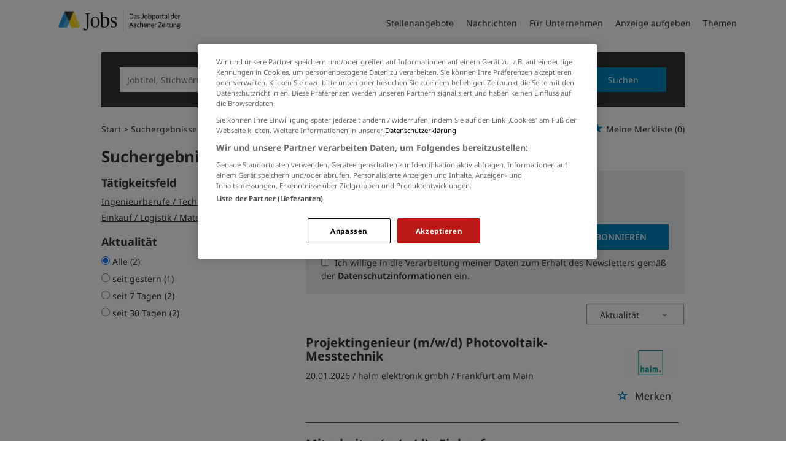

--- FILE ---
content_type: image/svg+xml
request_url: https://jobs.aachener-zeitung.de/Cms_Data/Sites/aachen/Themes/Default/images/logo.svg
body_size: 3937
content:
<?xml version="1.0" encoding="utf-8"?>
<!-- Generator: Adobe Illustrator 27.0.0, SVG Export Plug-In . SVG Version: 6.00 Build 0)  -->
<svg version="1.1" id="Ebene_1" xmlns="http://www.w3.org/2000/svg" xmlns:xlink="http://www.w3.org/1999/xlink" x="0px" y="0px"
	 viewBox="0 0 2126 340.2" style="enable-background:new 0 0 2126 340.2;" xml:space="preserve">
<style type="text/css">
	.st0{fill:#1D1D1B;}
	.st1{clip-path:url(#SVGID_00000009564122591449702960000010674205048548429485_);fill:none;stroke:#1D1D1B;stroke-width:2;}
	.st2{clip-path:url(#SVGID_00000009564122591449702960000010674205048548429485_);fill:#1D1D1B;}
	.st3{fill:#3C3C3B;}
	.st4{fill:#239AD7;}
	.st5{fill:#FFD500;}
	.st6{fill:#46B4E8;}
	.st7{fill:#2E2D2C;}
	.st8{fill:#4A4A49;}
	.st9{fill:#FFE140;}
</style>
<g>
	<path class="st0" d="M1199.6,140.6V72.8h20.5c20.6,0,31.9,10.5,31.9,32v2c0,21.1-9.8,33.9-31.7,33.9H1199.6z M1208.5,133h11.9
		c15.2,0,21.9-7.4,21.9-24.9v-3.3c0-18.4-8.4-24.4-23.1-24.4h-10.8V133z"/>
	<path class="st0" d="M1257.8,127.3c0-8.7,5.7-13.4,15.2-14.6l13.3-1.7v-4.7c0-7.6-3.3-9.5-12.3-9.5c-4.9,0-8.9,0.8-11.9,1.5v-6.2
		c4.5-1.8,9.3-2.7,15.4-2.7c11.2,0,17.5,4.7,17.5,14.8v36.4h-7l-0.9-4.2h-0.6c-2.4,2.8-6.5,5.1-13.1,5.1
		C1264.4,141.5,1257.8,137,1257.8,127.3z M1286.3,131.5v-13.9l-11.1,1.2c-5.7,0.6-8.5,2.8-8.5,8.3c0,5.3,3.5,7.8,8.9,7.8
		C1280,134.9,1284.2,133.4,1286.3,131.5z"/>
	<path class="st0" d="M1303.7,138v-6.9c4.3,1.7,7.9,3.1,15.1,3.1c7.4,0,10.7-2.5,10.7-7c0-4.1-2.1-6.2-8.2-7.8l-4.8-1.3
		c-7.2-2-12.5-5.3-12.5-14c0-8.8,5.6-14.8,17.6-14.8c6.8,0,10.9,1.5,13.7,2.9v7c-2.5-1.2-7.7-2.6-13.3-2.6c-6.5,0-9.8,2.3-9.8,6.7
		c0,4.1,2.2,5.8,7.2,7.1l4.8,1.3c9.8,2.6,13.8,5.9,13.8,14.8c0,9.9-7,14.9-18,14.9C1313.4,141.4,1307.9,140.3,1303.7,138z"/>
	<path class="st0" d="M1362.2,138.6v-7.1c3,1.1,7,2.2,12.2,2.2c7.4,0,10.4-4,10.4-11V72.8h9V123c0,10.2-5.5,18.2-18.6,18.2
		C1369.5,141.2,1365.9,140.4,1362.2,138.6z"/>
	<path class="st0" d="M1404,116.5v-1.7c0-15.8,9.2-25.5,23-25.5c14.4,0,22.9,9.4,22.9,25.2v1.6c0,15.9-9.2,25.4-23,25.4
		C1412.4,141.5,1404,132.3,1404,116.5z M1441,117.1v-2.7c0-13.6-6.4-17.9-14.2-17.9c-8.8,0-13.9,6.4-13.9,17.5v2.7
		c0,13.6,6.4,17.8,14.2,17.8C1435.8,134.5,1441,128.4,1441,117.1z"/>
	<path class="st0" d="M1459.1,139.1V68.2h8.6v25.2h0.5c3.8-2.3,8.4-4,15.2-4c9.4,0,19.5,5.8,19.5,24.5v1.5
		c0,16.7-8.7,26.4-25.3,26.4C1471.8,141.8,1463.4,140.7,1459.1,139.1z M1494,116.6v-2.2c0-13.3-4.6-17.7-14.7-17.7
		c-4.7,0-9.2,1.9-11.6,2.8V133c2.2,0.8,5.5,1.7,10.5,1.7C1486.5,134.6,1494,130.7,1494,116.6z"/>
	<path class="st0" d="M1512.4,159.6V90.4h8.2v4h0.5c3-2.8,8.3-5,14.5-5c10.9,0,20.6,6.2,20.6,24.7v1.4c0,18.4-8.8,26-22.6,26
		c-5.7,0-9.9-1.6-12.5-3.1v21.2H1512.4z M1547.2,116.6v-2.2c0-13.6-5-17.7-14-17.7c-5.6,0-10.1,1.9-12.2,3.4v30.9
		c2.2,1.8,6.7,3.4,11.7,3.4C1541.8,134.5,1547.2,129.7,1547.2,116.6z"/>
	<path class="st0" d="M1562.5,116.5v-1.7c0-15.8,9.2-25.5,23-25.5c14.4,0,22.9,9.4,22.9,25.2v1.6c0,15.9-9.2,25.4-23,25.4
		C1570.9,141.5,1562.5,132.3,1562.5,116.5z M1599.5,117.1v-2.7c0-13.6-6.4-17.9-14.2-17.9c-8.8,0-13.9,6.4-13.9,17.5v2.7
		c0,13.6,6.4,17.8,14.2,17.8C1594.3,134.5,1599.5,128.4,1599.5,117.1z"/>
	<path class="st0" d="M1617.6,140.6V90.4h8.2V96h0.5c2.8-3.3,8.2-6.2,13.6-6.2c1.3,0,2.6,0.2,3.1,0.4v7.6c-1.3-0.2-2.9-0.3-3.8-0.3
		c-4.7,0-9.5,1.6-13,3.9v39.2H1617.6z"/>
	<path class="st0" d="M1654.2,128.8V97.5h-7.1v-7.1h7.1V78.4h8.6v11.9h12.6v7.1h-12.6v30.1c0,4.8,1.6,6.6,7.2,6.6
		c2.1,0,4.4-0.3,6.4-0.8v5.8c-2.1,1-4.1,2-8.6,2C1659.8,141.1,1654.2,137.8,1654.2,128.8z"/>
	<path class="st0" d="M1681.8,127.3c0-8.7,5.7-13.4,15.2-14.6l13.3-1.7v-4.7c0-7.6-3.3-9.5-12.3-9.5c-4.9,0-8.9,0.8-11.9,1.5v-6.2
		c4.5-1.8,9.3-2.7,15.4-2.7c11.2,0,17.5,4.7,17.5,14.8v36.4h-7l-0.9-4.2h-0.6c-2.4,2.8-6.5,5.1-13.1,5.1
		C1688.4,141.5,1681.8,137,1681.8,127.3z M1710.3,131.5v-13.9l-11.1,1.2c-5.7,0.6-8.5,2.8-8.5,8.3c0,5.3,3.5,7.8,8.9,7.8
		C1704,134.9,1708.2,133.4,1710.3,131.5z"/>
	<path class="st0" d="M1731.3,140.6V68.2h8.6v72.3H1731.3z"/>
	<path class="st0" d="M1768.5,117.1v-1.4c0-18.4,9.4-26.3,22.3-26.3c6.1,0,10.2,1.6,12.8,3.1V68.2h8.6v72.3h-7.2l-0.9-4h-0.5
		c-2.9,2.9-7.7,4.9-14.4,4.9C1779.5,141.5,1768.5,135.6,1768.5,117.1z M1803.6,130.5V99.8c-2.2-1.8-6.8-3-11.7-3
		c-9.1,0-14.5,4.7-14.5,17.8v2.2c0,13.6,5.9,17.8,14.6,17.8C1797.6,134.5,1801.5,132.3,1803.6,130.5z"/>
	<path class="st0" d="M1821.4,116.2v-1.5c0-17.5,10.5-25.4,22.1-25.4c13.8,0,20.4,7.9,20.4,23.7v4.9h-33.6
		c0.6,11.9,6.5,16.2,16.4,16.2c6.8,0,11.1-1.5,15.7-3.8v6.4c-3,2.3-8.7,4.8-17,4.8C1829.6,141.5,1821.4,131.8,1821.4,116.2z
		 M1830.3,111h24.5c0-10.6-4-14.7-11.7-14.7C1837.6,96.3,1831.1,99.5,1830.3,111z"/>
	<path class="st0" d="M1873.1,140.6V90.4h8.2V96h0.5c2.8-3.3,8.2-6.2,13.6-6.2c1.3,0,2.6,0.2,3.1,0.4v7.6c-1.3-0.2-2.9-0.3-3.8-0.3
		c-4.7,0-9.5,1.6-13,3.9v39.2H1873.1z"/>
</g>
<g>
	<path class="st0" d="M1192.6,258.1l24.7-67.8h8.7l24.5,67.8h-9.3l-6.9-19.1h-26.5l-6.8,19.1H1192.6z M1220.8,202.1l-10.4,29.4h21.1
		l-10.5-29.4H1220.8z"/>
	<path class="st0" d="M1254.1,244.8c0-8.7,5.7-13.4,15.2-14.6l13.3-1.7v-4.7c0-7.6-3.3-9.5-12.3-9.5c-4.9,0-8.9,0.8-11.9,1.5v-6.2
		c4.5-1.8,9.3-2.7,15.4-2.7c11.2,0,17.5,4.7,17.5,14.8v36.4h-7l-0.9-4.2h-0.6c-2.4,2.8-6.5,5.1-13.1,5.1
		C1260.7,259,1254.1,254.5,1254.1,244.8z M1282.6,249v-13.9l-11.1,1.2c-5.7,0.6-8.5,2.8-8.5,8.3c0,5.3,3.5,7.8,8.9,7.8
		C1276.2,252.4,1280.5,250.9,1282.6,249z"/>
	<path class="st0" d="M1300.1,234.1v-1.7c0-17.7,10.7-25.6,23.9-25.6c6.6,0,10.4,1.3,13.7,3.3v7.1c-4.5-1.9-7.6-3.1-14.3-3.1
		c-8.9,0-14.4,6.1-14.4,16.9v2.6c0,12.6,5.3,17.9,15.5,17.9c6.8,0,11.3-2.3,13.8-3.5v6.9c-3.3,2.2-7.8,3.9-14.8,3.9
		C1309.2,259,1300.1,250.9,1300.1,234.1z"/>
	<path class="st0" d="M1346.6,258.1v-72.3h8.6V212h0.5c4.1-2.8,10.4-5.1,16.5-5.1c9.9,0,14.6,4.1,14.6,13.8v37.4h-8.6v-35.5
		c0-5.8-1.9-8.2-9.8-8.2c-4.4,0-9.6,1.7-13.2,3.3v40.4H1346.6z"/>
	<path class="st0" d="M1395.8,233.7v-1.5c0-17.5,10.5-25.4,22.1-25.4c13.8,0,20.4,7.9,20.4,23.7v4.9h-33.6
		c0.6,11.9,6.5,16.2,16.4,16.2c6.8,0,11.1-1.5,15.7-3.8v6.4c-3,2.3-8.7,4.8-17,4.8C1403.9,259,1395.8,249.3,1395.8,233.7z
		 M1404.7,228.5h24.5c0-10.6-4-14.7-11.7-14.7C1411.9,213.8,1405.5,217,1404.7,228.5z"/>
	<path class="st0" d="M1447.5,258.1v-50.2h8.2v4.3h0.5c4.2-2.9,10.8-5.3,16.9-5.3c9.9,0,14.6,4.1,14.6,13.8v37.4h-8.6v-35.5
		c0-5.8-1.9-8.2-9.8-8.2c-4.4,0-9.6,1.7-13.2,3.3v40.4H1447.5z"/>
	<path class="st0" d="M1496.6,233.7v-1.5c0-17.5,10.5-25.4,22.1-25.4c13.8,0,20.4,7.9,20.4,23.7v4.9h-33.6
		c0.6,11.9,6.5,16.2,16.4,16.2c6.8,0,11.1-1.5,15.7-3.8v6.4c-3,2.3-8.7,4.8-17,4.8C1504.7,259,1496.6,249.3,1496.6,233.7z
		 M1505.5,228.5h24.5c0-10.6-4-14.7-11.7-14.7C1512.8,213.8,1506.3,217,1505.5,228.5z"/>
	<path class="st0" d="M1548.3,258.1v-50.2h8.2v5.6h0.5c2.8-3.3,8.2-6.2,13.6-6.2c1.3,0,2.6,0.2,3.1,0.4v7.6
		c-1.3-0.2-2.9-0.3-3.8-0.3c-4.7,0-9.5,1.6-13,3.9v39.2H1548.3z"/>
	<path class="st0" d="M1596.7,258.1v-6.8l36.5-53.3v-0.3h-33.9v-7.5h44.6v6.7l-36.6,53.4v0.3h35.3v7.5H1596.7z"/>
	<path class="st0" d="M1648.1,233.7v-1.5c0-17.5,10.5-25.4,22.1-25.4c13.8,0,20.4,7.9,20.4,23.7v4.9H1657
		c0.6,11.9,6.5,16.2,16.4,16.2c6.8,0,11.1-1.5,15.7-3.8v6.4c-3,2.3-8.7,4.8-17,4.8C1656.2,259,1648.1,249.3,1648.1,233.7z
		 M1657,228.5h24.5c0-10.6-4-14.7-11.7-14.7C1664.2,213.8,1657.8,217,1657,228.5z"/>
	<path class="st0" d="M1699.9,197.9V189h8.8v8.9H1699.9z M1700,258.1v-50.2h8.6v50.2H1700z"/>
	<path class="st0" d="M1723.9,246.3V215h-7.1v-7.1h7.1v-11.9h8.6v11.9h12.6v7.1h-12.6v30.1c0,4.8,1.6,6.6,7.2,6.6
		c2.1,0,4.4-0.3,6.4-0.8v5.8c-2.1,1-4.1,2-8.6,2C1729.5,258.6,1723.9,255.2,1723.9,246.3z"/>
	<path class="st0" d="M1754.5,244.3v-36.4h8.6v35c0,6.2,2.1,8.7,9.3,8.7c5.2,0,9.4-1.8,13-3.6v-40.1h8.6v50.2h-7.3l-0.9-4.3h-0.5
		c-4.2,2.9-9.3,5.2-15.5,5.2C1760,259,1754.5,254,1754.5,244.3z"/>
	<path class="st0" d="M1806.4,258.1v-50.2h8.2v4.3h0.5c4.2-2.9,10.8-5.3,16.9-5.3c9.9,0,14.6,4.1,14.6,13.8v37.4h-8.6v-35.5
		c0-5.8-1.9-8.2-9.8-8.2c-4.4,0-9.6,1.7-13.2,3.3v40.4H1806.4z"/>
	<path class="st0" d="M1853.3,264.7c0-5.4,4.2-8.9,9.4-10.7v-0.5c-2.9-1.1-5.1-3.5-5.1-7c0-3.4,1.8-6.8,5.8-9.7
		c-3.8-2.5-6.3-6.7-6.3-12.5v-1c0-10.6,8-16.5,19.2-16.5c2.5,0,5,0.3,7.2,0.9h17.1v6.6h-8.5c2.1,2.3,3.1,5.1,3.1,8.7v1
		c0,10.9-8.5,16.2-19.1,16.2c-3,0-5.9-0.4-8.4-1.2c-1.2,1.1-2.1,2.6-2.1,4.2c0,2.7,1.5,4.3,4.7,4.3h13.8c9.2,0,16,3.4,16,13.1
		c0,9.2-7,16.8-24.2,16.8C1860.7,277.5,1853.3,272.5,1853.3,264.7z M1891.1,262c0-4.4-2.1-6.3-8.5-6.3h-14.2
		c-3.4,1.2-6.1,3.7-6.1,7.7c0,4.6,4,7,13.4,7C1887.1,270.4,1891.1,267.1,1891.1,262z M1886.6,224.4v-1.5c0-6.6-4.1-9.5-10.5-9.5
		c-6.7,0-10.5,3.4-10.5,9.3v1.5c0,6.4,4.1,9.4,10.5,9.4C1882.8,233.6,1886.6,230.6,1886.6,224.4z"/>
</g>
<g>
	<defs>
		<rect id="SVGID_1_" x="215" y="21.7" width="2017" height="306.7"/>
	</defs>
	<clipPath id="SVGID_00000090273464600656094600000007400586167810759317_">
		<use xlink:href="#SVGID_1_"  style="overflow:visible;"/>
	</clipPath>
	
		<line style="clip-path:url(#SVGID_00000090273464600656094600000007400586167810759317_);fill:none;stroke:#1D1D1B;stroke-width:2;" x1="1110.4" y1="21.7" x2="1110.4" y2="326"/>
	<path style="clip-path:url(#SVGID_00000090273464600656094600000007400586167810759317_);fill:#1D1D1B;" d="M974,261.7
		c31.3,0,49.9-19.5,49.9-45.3c0-21.2-15.4-31.6-38.6-41.8c-20.9-8.8-29.5-18.1-29.5-30.5c0-13.5,7.8-21.4,24.2-21.4
		c7.8,0,13.1,0.8,19.2,9.3c4.8,6.9,8.6,13.5,12.6,23.1h4.5l-1-34.9c-8.8-3.6-18.4-5.8-32.3-5.8c-26,0-46.7,15.9-46.7,41.2
		c0,21.4,15.1,32.7,36.6,42.3c20.4,9.1,29.8,16.2,29.8,31.3c0,15.4-11.1,24.5-26.2,24.5c-13.4,0-17.4-2.8-22.7-12.4
		c-5-8.8-9.1-15.7-13.1-26.4h-5l0.8,40.4C946.5,259,959.8,261.7,974,261.7 M849.6,261.7c41.1,0,70.6-27.5,70.6-79.7
		c0-52.2-25.7-67.3-49.7-67.3c-16.4,0-31.5,7.4-42.4,16.2h-1c0-2.2,0-4.4,0.3-6.9c0-4.1,0.2-9.9,0.2-16.2V85.6
		c0-10.7,0.2-18.7,0.5-24.2l0.5-8.5l-1.8-1.6l-41.6,4.4v4.4l10.3,5.5c5.3,3,7.3,3.6,7.3,14.6v171.7
		C817.1,259.3,830.5,261.7,849.6,261.7 M852.4,253.2c-10.8,0-17.9-3.6-24.7-10.2V138.9c5.8-3,13.9-8.3,28-8.3
		c24.5,0,38.6,17.3,38.6,56.9C894.3,235.9,880.9,253.2,852.4,253.2 M722.3,262c32,0,62.5-26.9,62.5-75c0-48.4-27.2-72.5-62.5-72.5
		c-32.5,0-62.5,26.1-62.5,74.2C659.7,237,687,262,722.3,262 M723.3,254c-24.2,0-36.3-20.1-36.3-69.2c0-44,12.1-62.1,34.6-62.1
		c24.2,0,36.1,19,36.1,68.1C757.6,234.8,745.7,254,723.3,254 M582.3,303.2c32.3,0,48.4-25.6,48.4-60.7V92.2c0-14,1.8-15.1,7.8-16.5
		l11.3-2.5v-4.9h-65.8v4.9l11.9,2.5c6.8,1.4,7.8,2.5,7.8,16.5v173.4c0,20.1-6.6,28-13.9,28c-5,0-5-0.3-6.8-5.8
		c-2.8-10.2-5.3-16.2-15.4-16.2c-9.1,0-13.4,6.3-13.4,13.7C554.3,295.5,563.4,303.2,582.3,303.2"/>
</g>
<polygon class="st3" points="426,41.6 425.5,40.6 425.5,40.6 363.2,40.6 363.2,40.6 300.8,40.6 300.3,41.6 362.7,187.2 363.2,186.2 
	363.6,187.2 "/>
<polygon class="st4" points="300.8,40.6 215,240.8 222.3,259 269.6,259 332,259 363.2,186.2 332,113.4 300.8,40.6 "/>
<polygon class="st5" points="425.5,40.6 425.5,40.6 394.3,113.4 363.2,186.2 394.3,259 456.7,259 456.7,258.8 456.7,259 504,259 
	511.3,240.8 "/>
<polygon class="st6" points="269.6,259 332,259 363.2,186.2 332,113.4 "/>
<polygon class="st4" points="300.8,40.6 215,240.8 222.3,259 269.6,259 332,113.4 300.8,40.6 "/>
<polygon class="st3" points="363.2,40.6 363.2,40.6 332,113.4 363.2,186.2 394.3,113.4 "/>
<polygon class="st7" points="363.2,40.6 300.8,40.6 332,113.4 "/>
<polygon class="st8" points="425.5,40.6 363.2,40.6 394.4,113.4 "/>
<polygon class="st5" points="363.2,186.2 394.3,259 456.7,259 394.4,113.4 "/>
<polygon class="st9" points="425.5,40.6 425.5,40.6 511.3,240.8 504,259 456.7,259 394.4,113.4 "/>
</svg>
